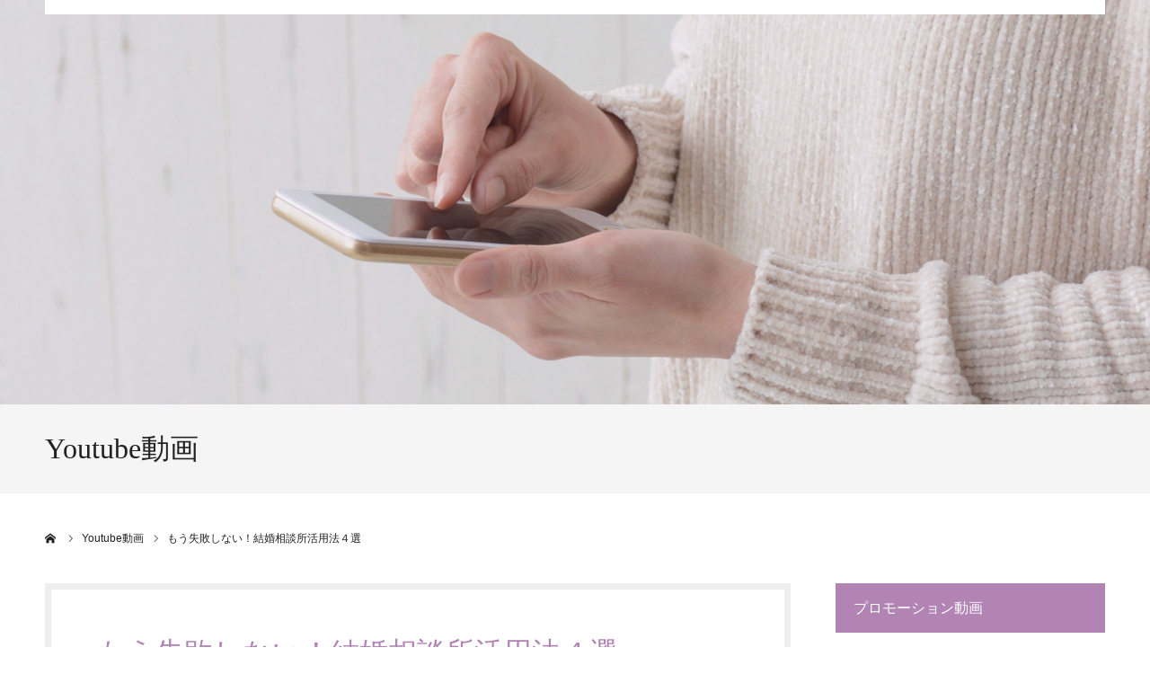

--- FILE ---
content_type: text/html; charset=UTF-8
request_url: https://iinonaomi.com/youtube/2022-09-14/
body_size: 11160
content:
<!DOCTYPE html>
<html class="pc" dir="ltr" lang="ja" prefix="og: https://ogp.me/ns#">
<head prefix="og: http://ogp.me/ns# fb: http://ogp.me/ns/fb#">
<meta charset="UTF-8">
<!--[if IE]><meta http-equiv="X-UA-Compatible" content="IE=edge"><![endif]-->
<meta name="viewport" content="width=device-width">
<meta name="format-detection" content="telephone=no">

<meta name="description" content="﻿...">
<link rel="pingback" href="https://iinonaomi.com/xmlrpc.php">
<link rel="shortcut icon" href="https://iinonaomi.com/wp-content/uploads/2020/12/favicon.png">

		<!-- All in One SEO 4.8.1.1 - aioseo.com -->
		<title>もう失敗しない！結婚相談所活用法４選 - 飯野馨巳オフィシャルサイト</title>
	<meta name="description" content="﻿" />
	<meta name="robots" content="max-image-preview:large" />
	<link rel="canonical" href="https://iinonaomi.com/youtube/2022-09-14/" />
	<meta name="generator" content="All in One SEO (AIOSEO) 4.8.1.1" />
		<meta property="og:locale" content="ja_JP" />
		<meta property="og:site_name" content="飯野馨巳オフィシャルサイト - リボーンコンシェルジュ飯野馨巳のオフィシャルサイトです。" />
		<meta property="og:type" content="article" />
		<meta property="og:title" content="もう失敗しない！結婚相談所活用法４選 - 飯野馨巳オフィシャルサイト" />
		<meta property="og:description" content="﻿" />
		<meta property="og:url" content="https://iinonaomi.com/youtube/2022-09-14/" />
		<meta property="article:published_time" content="2022-09-16T03:00:21+00:00" />
		<meta property="article:modified_time" content="2022-09-12T22:54:50+00:00" />
		<meta name="twitter:card" content="summary_large_image" />
		<meta name="twitter:site" content="@allegrare8" />
		<meta name="twitter:title" content="もう失敗しない！結婚相談所活用法４選 - 飯野馨巳オフィシャルサイト" />
		<meta name="twitter:description" content="﻿" />
		<script type="application/ld+json" class="aioseo-schema">
			{"@context":"https:\/\/schema.org","@graph":[{"@type":"BreadcrumbList","@id":"https:\/\/iinonaomi.com\/youtube\/2022-09-14\/#breadcrumblist","itemListElement":[{"@type":"ListItem","@id":"https:\/\/iinonaomi.com\/#listItem","position":1,"name":"\u5bb6","item":"https:\/\/iinonaomi.com\/","nextItem":{"@type":"ListItem","@id":"https:\/\/iinonaomi.com\/youtube\/2022-09-14\/#listItem","name":"\u3082\u3046\u5931\u6557\u3057\u306a\u3044\uff01\u7d50\u5a5a\u76f8\u8ac7\u6240\u6d3b\u7528\u6cd5\uff14\u9078"}},{"@type":"ListItem","@id":"https:\/\/iinonaomi.com\/youtube\/2022-09-14\/#listItem","position":2,"name":"\u3082\u3046\u5931\u6557\u3057\u306a\u3044\uff01\u7d50\u5a5a\u76f8\u8ac7\u6240\u6d3b\u7528\u6cd5\uff14\u9078","previousItem":{"@type":"ListItem","@id":"https:\/\/iinonaomi.com\/#listItem","name":"\u5bb6"}}]},{"@type":"Organization","@id":"https:\/\/iinonaomi.com\/#organization","name":"\u98ef\u91ce\u99a8\u5df3\u30aa\u30d5\u30a3\u30b7\u30e3\u30eb\u30b5\u30a4\u30c8","description":"\u30ea\u30dc\u30fc\u30f3\u30b3\u30f3\u30b7\u30a7\u30eb\u30b8\u30e5\u98ef\u91ce\u99a8\u5df3\u306e\u30aa\u30d5\u30a3\u30b7\u30e3\u30eb\u30b5\u30a4\u30c8\u3067\u3059\u3002","url":"https:\/\/iinonaomi.com\/","sameAs":["https:\/\/x.com\/allegrare8?s=21&t=ME83SKgxE7BbrwQtubbA7g","https:\/\/www.instagram.com\/reborn.concierge\/"]},{"@type":"WebPage","@id":"https:\/\/iinonaomi.com\/youtube\/2022-09-14\/#webpage","url":"https:\/\/iinonaomi.com\/youtube\/2022-09-14\/","name":"\u3082\u3046\u5931\u6557\u3057\u306a\u3044\uff01\u7d50\u5a5a\u76f8\u8ac7\u6240\u6d3b\u7528\u6cd5\uff14\u9078 - \u98ef\u91ce\u99a8\u5df3\u30aa\u30d5\u30a3\u30b7\u30e3\u30eb\u30b5\u30a4\u30c8","description":"\ufeff","inLanguage":"ja","isPartOf":{"@id":"https:\/\/iinonaomi.com\/#website"},"breadcrumb":{"@id":"https:\/\/iinonaomi.com\/youtube\/2022-09-14\/#breadcrumblist"},"image":{"@type":"ImageObject","url":"https:\/\/iinonaomi.com\/wp-content\/uploads\/2022\/09\/22-9-14.jpg","@id":"https:\/\/iinonaomi.com\/youtube\/2022-09-14\/#mainImage","width":320,"height":180,"caption":"\u3082\u3046\u5931\u6557\u3057\u306a\u3044\uff01\u7d50\u5a5a\u76f8\u8ac7\u6240\u6d3b\u7528\u6cd5\uff14\u9078"},"primaryImageOfPage":{"@id":"https:\/\/iinonaomi.com\/youtube\/2022-09-14\/#mainImage"},"datePublished":"2022-09-16T12:00:21+09:00","dateModified":"2022-09-13T07:54:50+09:00"},{"@type":"WebSite","@id":"https:\/\/iinonaomi.com\/#website","url":"https:\/\/iinonaomi.com\/","name":"\u98ef\u91ce\u99a8\u5df3\u30aa\u30d5\u30a3\u30b7\u30e3\u30eb\u30b5\u30a4\u30c8","description":"\u30ea\u30dc\u30fc\u30f3\u30b3\u30f3\u30b7\u30a7\u30eb\u30b8\u30e5\u98ef\u91ce\u99a8\u5df3\u306e\u30aa\u30d5\u30a3\u30b7\u30e3\u30eb\u30b5\u30a4\u30c8\u3067\u3059\u3002","inLanguage":"ja","publisher":{"@id":"https:\/\/iinonaomi.com\/#organization"}}]}
		</script>
		<!-- All in One SEO -->

<meta property="og:type" content="article">
<meta property="og:url" content="https://iinonaomi.com/youtube/2022-09-14/">
<meta property="og:title" content="もう失敗しない！結婚相談所活用法４選 - 飯野馨巳オフィシャルサイト">
<meta property="og:description" content="﻿...">
<meta property="og:site_name" content="飯野馨巳オフィシャルサイト">
<meta property="og:image" content="https://iinonaomi.com/wp-content/uploads/2022/09/22-9-14.jpg">
<meta property="og:image:secure_url" content="https://iinonaomi.com/wp-content/uploads/2022/09/22-9-14.jpg"> 
<meta property="og:image:width" content="320"> 
<meta property="og:image:height" content="180">
<meta name="twitter:card" content="summary">
<meta name="twitter:site" content="@allegrare8">
<meta name="twitter:creator" content="allegrare8">
<meta name="twitter:title" content="もう失敗しない！結婚相談所活用法４選 - 飯野馨巳オフィシャルサイト">
<meta property="twitter:description" content="﻿...">
<meta name="twitter:image:src" content="https://iinonaomi.com/wp-content/uploads/2022/09/22-9-14.jpg">
<link rel='dns-prefetch' href='//s.w.org' />
<link rel="alternate" type="application/rss+xml" title="飯野馨巳オフィシャルサイト &raquo; フィード" href="https://iinonaomi.com/feed/" />
<link rel="alternate" type="application/rss+xml" title="飯野馨巳オフィシャルサイト &raquo; コメントフィード" href="https://iinonaomi.com/comments/feed/" />
		<!-- This site uses the Google Analytics by MonsterInsights plugin v9.11.1 - Using Analytics tracking - https://www.monsterinsights.com/ -->
		<!-- Note: MonsterInsights is not currently configured on this site. The site owner needs to authenticate with Google Analytics in the MonsterInsights settings panel. -->
					<!-- No tracking code set -->
				<!-- / Google Analytics by MonsterInsights -->
				<script type="text/javascript">
			window._wpemojiSettings = {"baseUrl":"https:\/\/s.w.org\/images\/core\/emoji\/13.0.1\/72x72\/","ext":".png","svgUrl":"https:\/\/s.w.org\/images\/core\/emoji\/13.0.1\/svg\/","svgExt":".svg","source":{"concatemoji":"https:\/\/iinonaomi.com\/wp-includes\/js\/wp-emoji-release.min.js?ver=5.6.16"}};
			!function(e,a,t){var n,r,o,i=a.createElement("canvas"),p=i.getContext&&i.getContext("2d");function s(e,t){var a=String.fromCharCode;p.clearRect(0,0,i.width,i.height),p.fillText(a.apply(this,e),0,0);e=i.toDataURL();return p.clearRect(0,0,i.width,i.height),p.fillText(a.apply(this,t),0,0),e===i.toDataURL()}function c(e){var t=a.createElement("script");t.src=e,t.defer=t.type="text/javascript",a.getElementsByTagName("head")[0].appendChild(t)}for(o=Array("flag","emoji"),t.supports={everything:!0,everythingExceptFlag:!0},r=0;r<o.length;r++)t.supports[o[r]]=function(e){if(!p||!p.fillText)return!1;switch(p.textBaseline="top",p.font="600 32px Arial",e){case"flag":return s([127987,65039,8205,9895,65039],[127987,65039,8203,9895,65039])?!1:!s([55356,56826,55356,56819],[55356,56826,8203,55356,56819])&&!s([55356,57332,56128,56423,56128,56418,56128,56421,56128,56430,56128,56423,56128,56447],[55356,57332,8203,56128,56423,8203,56128,56418,8203,56128,56421,8203,56128,56430,8203,56128,56423,8203,56128,56447]);case"emoji":return!s([55357,56424,8205,55356,57212],[55357,56424,8203,55356,57212])}return!1}(o[r]),t.supports.everything=t.supports.everything&&t.supports[o[r]],"flag"!==o[r]&&(t.supports.everythingExceptFlag=t.supports.everythingExceptFlag&&t.supports[o[r]]);t.supports.everythingExceptFlag=t.supports.everythingExceptFlag&&!t.supports.flag,t.DOMReady=!1,t.readyCallback=function(){t.DOMReady=!0},t.supports.everything||(n=function(){t.readyCallback()},a.addEventListener?(a.addEventListener("DOMContentLoaded",n,!1),e.addEventListener("load",n,!1)):(e.attachEvent("onload",n),a.attachEvent("onreadystatechange",function(){"complete"===a.readyState&&t.readyCallback()})),(n=t.source||{}).concatemoji?c(n.concatemoji):n.wpemoji&&n.twemoji&&(c(n.twemoji),c(n.wpemoji)))}(window,document,window._wpemojiSettings);
		</script>
		<style type="text/css">
img.wp-smiley,
img.emoji {
	display: inline !important;
	border: none !important;
	box-shadow: none !important;
	height: 1em !important;
	width: 1em !important;
	margin: 0 .07em !important;
	vertical-align: -0.1em !important;
	background: none !important;
	padding: 0 !important;
}
</style>
	<link rel='stylesheet' id='style-css'  href='https://iinonaomi.com/wp-content/themes/agenda-child/style.css?ver=1.00' type='text/css' media='all' />
<link rel='stylesheet' id='wp-block-library-css'  href='https://iinonaomi.com/wp-includes/css/dist/block-library/style.min.css?ver=5.6.16' type='text/css' media='all' />
<link rel='stylesheet' id='parent-style-css'  href='https://iinonaomi.com/wp-content/themes/agenda_tcd059/style.css?ver=5.6.16' type='text/css' media='all' />
<script type='text/javascript' src='https://iinonaomi.com/wp-includes/js/jquery/jquery.min.js?ver=3.5.1' id='jquery-core-js'></script>
<script type='text/javascript' src='https://iinonaomi.com/wp-includes/js/jquery/jquery-migrate.min.js?ver=3.3.2' id='jquery-migrate-js'></script>
<link rel="https://api.w.org/" href="https://iinonaomi.com/wp-json/" /><link rel='shortlink' href='https://iinonaomi.com/?p=928' />
<link rel="alternate" type="application/json+oembed" href="https://iinonaomi.com/wp-json/oembed/1.0/embed?url=https%3A%2F%2Fiinonaomi.com%2Fyoutube%2F2022-09-14%2F" />
<link rel="alternate" type="text/xml+oembed" href="https://iinonaomi.com/wp-json/oembed/1.0/embed?url=https%3A%2F%2Fiinonaomi.com%2Fyoutube%2F2022-09-14%2F&#038;format=xml" />
<meta name="cdp-version" content="1.2.8" />
<link rel="stylesheet" href="https://iinonaomi.com/wp-content/themes/agenda_tcd059/css/design-plus.css?ver=1.00">
<link rel="stylesheet" href="https://iinonaomi.com/wp-content/themes/agenda_tcd059/css/sns-botton.css?ver=1.00">
<link rel="stylesheet" media="screen and (max-width:1260px)" href="https://iinonaomi.com/wp-content/themes/agenda_tcd059/css/responsive.css?ver=1.00">
<link rel="stylesheet" media="screen and (max-width:1260px)" href="https://iinonaomi.com/wp-content/themes/agenda_tcd059/css/footer-bar.css?ver=1.00">

<script src="https://iinonaomi.com/wp-content/themes/agenda_tcd059/js/jquery.easing.1.3.js?ver=1.00"></script>
<script src="https://iinonaomi.com/wp-content/themes/agenda_tcd059/js/jscript.js?ver=1.00"></script>
<script src="https://iinonaomi.com/wp-content/themes/agenda_tcd059/js/comment.js?ver=1.00"></script>
<script src="https://iinonaomi.com/wp-content/themes/agenda_tcd059/js/header_fix.js?ver=1.00"></script>
<script src="https://iinonaomi.com/wp-content/themes/agenda_tcd059/js/mobile_header_fix.js?ver=1.00"></script>


<style type="text/css">

body, input, textarea { font-family: "Segoe UI", Verdana, "游ゴシック", YuGothic, "Hiragino Kaku Gothic ProN", Meiryo, sans-serif; }

.rich_font, .p-vertical { font-family: "Times New Roman" , "游明朝" , "Yu Mincho" , "游明朝体" , "YuMincho" , "ヒラギノ明朝 Pro W3" , "Hiragino Mincho Pro" , "HiraMinProN-W3" , "HGS明朝E" , "ＭＳ Ｐ明朝" , "MS PMincho" , serif; font-weight:500; }


#header_image_for_404 .headline { font-family: "Times New Roman" , "游明朝" , "Yu Mincho" , "游明朝体" , "YuMincho" , "ヒラギノ明朝 Pro W3" , "Hiragino Mincho Pro" , "HiraMinProN-W3" , "HGS明朝E" , "ＭＳ Ｐ明朝" , "MS PMincho" , serif; font-weight:500; }






#page_header_catch { font-size:36px; color:#FFFFFF; background:rgba(177,132,180,0.8); }
.mobile #page_header_catch { font-size:20px; }
#page_header_title { font-size:32px; }
.mobile #page_header_title { font-size:18px; }
#post_title { font-size:32px; color:#b184b4; }
.post_content { font-size:14px; color:#666666; }
.mobile #post_title { font-size:18px; }
.mobile .post_content { font-size:13px; }


.c-pw__btn { background: #8d5991; }
.post_content a, .post_content a:hover { color: #8d5991; }


#related_post .image img, .styled_post_list1 .image img, .styled_post_list2 .image img, .widget_tab_post_list .image img, .index_post_image img
{
  width:100%; height:auto;
  -webkit-transition: transform  0.75s ease;
  transition: transform  0.75s ease;
}
#related_post .image:hover img, .styled_post_list1 .image:hover img, .styled_post_list2 .image:hover img, .widget_tab_post_list .image:hover img, .index_post_image:hover img
{
  -webkit-transform: scale(1.1);
  transform: scale(1.1);
}



body, a, #previous_next_post a:hover
  { color: #212121; }

.side_widget .styled_post_list1 .title:hover, .page_post_list .meta a:hover, .page_post_list .headline,
  .slider_main .caption .title a:hover, #comment_header ul li a:hover, #header_text .logo a:hover, #bread_crumb li.home a:hover:before, #post_title_area .meta li a:hover
    { color: #8d5991; }

.pc #global_menu ul ul a, .next_page_link a:hover, .collapse_category_list li a:hover .count, .pb_spec_table_button a:hover,
  #wp-calendar td a:hover, #wp-calendar #prev a:hover, #wp-calendar #next a:hover, .mobile #global_menu li a:hover, #mobile_menu .close_button:hover,
    #post_pagination p, .page_navi span.current, .tcd_user_profile_widget .button a:hover, #return_top a, #p_readmore .button,
      #header_slider .slick-dots button:hover::before, #header_slider .slick-dots .slick-active button::before
        { background-color: #8d5991 !important; }

#comment_header ul li a:hover, #comment_header ul li.comment_switch_active a, #comment_header #comment_closed p, #post_pagination p, .page_navi span.current
  { border-color: #8d5991; }

.collapse_category_list li a:before
  { border-color: transparent transparent transparent #8d5991; }

.slider_nav .swiper-slide-active, .slider_nav .swiper-slide:hover
  { box-shadow:inset 0 0 0 5px #8d5991; }

a:hover, #index_news .button:hover:after, .pc #global_menu a:hover, .pc #global_menu > ul > li.active > a, .pc #global_menu > ul > li.current-menu-item > a, #bread_crumb li.home a:hover:after, #bread_crumb li a:hover, .tcd_category_list li a:hover, #report_post_meta_top a:hover
  { color: #d38fa1; }

.pc #global_menu ul ul a:hover, #return_top a:hover, #post_pagination a:hover, .page_navi a:hover, #slide_menu a span.count, .tcdw_custom_drop_menu a:hover, #p_readmore .button:hover, #previous_next_page a:hover,
  .tcd_category_list li a:hover .count, #submit_comment:hover, #comment_header ul li a:hover, .widget_tab_post_list_button a:hover, .mobile #menu_button:hover
    { background-color: #d38fa1 !important; }

#post_pagination a:hover, .page_navi a:hover, .tcdw_custom_drop_menu a:hover, #comment_textarea textarea:focus, #guest_info input:focus, .widget_tab_post_list_button a:hover
  { border-color: #d38fa1 !important; }

.post_content a { color: #8d5991; }

#comment_header ul li.comment_switch_active a, #comment_header #comment_closed p { background-color: #8d5991 !important; }
#comment_header ul li.comment_switch_active a:after, #comment_header #comment_closed p:after { border-color:#8d5991 transparent transparent transparent; }

.side_headline { color: #FFFFFF; background: #00a#8d59910000;  }

.no_header_content { background:rgba(141,89,145,0.8); }

#site_wrap { display:none; }
#site_loader_overlay {
  background: #fff;
  opacity: 1;
  position: fixed;
  top: 0px;
  left: 0px;
  width: 100%;
  height: 100%;
  width: 100vw;
  height: 100vh;
  z-index: 99999;
}
#site_loader_animation {
  width: 100%;
  min-width: 160px;
  font-size: 16px;
  text-align: center;
  position: fixed;
  top: 50%;
  left: 0;
  opacity: 0;
  -ms-filter: "progid:DXImageTransform.Microsoft.Alpha(Opacity=0)";
  filter: alpha(opacity=0);
  -webkit-animation: loading-dots-fadein .5s linear forwards;
  -moz-animation: loading-dots-fadein .5s linear forwards;
  -o-animation: loading-dots-fadein .5s linear forwards;
  -ms-animation: loading-dots-fadein .5s linear forwards;
  animation: loading-dots-fadein .5s linear forwards;
}
#site_loader_animation i {
  width: .5em;
  height: .5em;
  display: inline-block;
  vertical-align: middle;
  background: #e0e0e0;
  -webkit-border-radius: 50%;
  border-radius: 50%;
  margin: 0 .25em;
  background: #b184b4;
  -webkit-animation: loading-dots-middle-dots .5s linear infinite;
  -moz-animation: loading-dots-middle-dots .5s linear infinite;
  -ms-animation: loading-dots-middle-dots .5s linear infinite;
  -o-animation: loading-dots-middle-dots .5s linear infinite;
  animation: loading-dots-middle-dots .5s linear infinite;
}
#site_loader_animation i:first-child {
  -webkit-animation: loading-dots-first-dot .5s infinite;
  -moz-animation: loading-dots-first-dot .5s linear infinite;
  -ms-animation: loading-dots-first-dot .5s linear infinite;
  -o-animation: loading-dots-first-dot .5s linear infinite;
  animation: loading-dots-first-dot .5s linear infinite;
  -ms-filter: "progid:DXImageTransform.Microsoft.Alpha(Opacity=0)";
  opacity: 0;
  filter: alpha(opacity=0);
  -webkit-transform: translate(-1em);
  -moz-transform: translate(-1em);
  -ms-transform: translate(-1em);
  -o-transform: translate(-1em);
  transform: translate(-1em);
}
#site_loader_animation i:last-child {
  -webkit-animation: loading-dots-last-dot .5s linear infinite;
  -moz-animation: loading-dots-last-dot .5s linear infinite;
  -ms-animation: loading-dots-last-dot .5s linear infinite;
  -o-animation: loading-dots-last-dot .5s linear infinite;
  animation: loading-dots-last-dot .5s linear infinite;
}
@-webkit-keyframes loading-dots-fadein{100%{opacity:1;-ms-filter:none;filter:none}}
@-moz-keyframes loading-dots-fadein{100%{opacity:1;-ms-filter:none;filter:none}}
@-o-keyframes loading-dots-fadein{100%{opacity:1;-ms-filter:none;filter:none}}
@keyframes loading-dots-fadein{100%{opacity:1;-ms-filter:none;filter:none}}
@-webkit-keyframes loading-dots-first-dot{100%{-webkit-transform:translate(1em);-moz-transform:translate(1em);-o-transform:translate(1em);-ms-transform:translate(1em);transform:translate(1em);opacity:1;-ms-filter:none;filter:none}}
@-moz-keyframes loading-dots-first-dot{100%{-webkit-transform:translate(1em);-moz-transform:translate(1em);-o-transform:translate(1em);-ms-transform:translate(1em);transform:translate(1em);opacity:1;-ms-filter:none;filter:none}}
@-o-keyframes loading-dots-first-dot{100%{-webkit-transform:translate(1em);-moz-transform:translate(1em);-o-transform:translate(1em);-ms-transform:translate(1em);transform:translate(1em);opacity:1;-ms-filter:none;filter:none}}
@keyframes loading-dots-first-dot{100%{-webkit-transform:translate(1em);-moz-transform:translate(1em);-o-transform:translate(1em);-ms-transform:translate(1em);transform:translate(1em);opacity:1;-ms-filter:none;filter:none}}
@-webkit-keyframes loading-dots-middle-dots{100%{-webkit-transform:translate(1em);-moz-transform:translate(1em);-o-transform:translate(1em);-ms-transform:translate(1em);transform:translate(1em)}}
@-moz-keyframes loading-dots-middle-dots{100%{-webkit-transform:translate(1em);-moz-transform:translate(1em);-o-transform:translate(1em);-ms-transform:translate(1em);transform:translate(1em)}}
@-o-keyframes loading-dots-middle-dots{100%{-webkit-transform:translate(1em);-moz-transform:translate(1em);-o-transform:translate(1em);-ms-transform:translate(1em);transform:translate(1em)}}
@keyframes loading-dots-middle-dots{100%{-webkit-transform:translate(1em);-moz-transform:translate(1em);-o-transform:translate(1em);-ms-transform:translate(1em);transform:translate(1em)}}
@-webkit-keyframes loading-dots-last-dot{100%{-webkit-transform:translate(2em);-moz-transform:translate(2em);-o-transform:translate(2em);-ms-transform:translate(2em);transform:translate(2em);opacity:0;-ms-filter:"progid:DXImageTransform.Microsoft.Alpha(Opacity=0)";filter:alpha(opacity=0)}}
@-moz-keyframes loading-dots-last-dot{100%{-webkit-transform:translate(2em);-moz-transform:translate(2em);-o-transform:translate(2em);-ms-transform:translate(2em);transform:translate(2em);opacity:0;-ms-filter:"progid:DXImageTransform.Microsoft.Alpha(Opacity=0)";filter:alpha(opacity=0)}}
@-o-keyframes loading-dots-last-dot{100%{-webkit-transform:translate(2em);-moz-transform:translate(2em);-o-transform:translate(2em);-ms-transform:translate(2em);transform:translate(2em);opacity:0;-ms-filter:"progid:DXImageTransform.Microsoft.Alpha(Opacity=0)";filter:alpha(opacity=0)}}
@keyframes loading-dots-last-dot{100%{-webkit-transform:translate(2em);-moz-transform:translate(2em);-o-transform:translate(2em);-ms-transform:translate(2em);transform:translate(2em);opacity:0;-ms-filter:"progid:DXImageTransform.Microsoft.Alpha(Opacity=0)";filter:alpha(opacity=0)}}
@media only screen and (max-width: 767px) {
  #site_loader_animation i  { width: 0.25em; height: 0.25em; margin: 0 0.125em; }
}


#header_slider .caption .title.font_style_type3 {
color: #b184b4;
}

a.top_prof_bnr_link {
display: block;
margin-bottom: 60px;
transition: 0.3s all;
}
a.top_prof_bnr_link:hover {
opacity: 0.6;
}

dl.form_layout input[type="text"], dl.form_layout input[type="email"], dl.form_layout textarea   {
width :100%;
border: 1px solid #666666;
font-size: 16px;
padding: 5px;
}
.form_layout .form_require {
font-size: 12px;
color: #fff;
background: red;
border-radius: 3px;
padding: 1px 2px;
margin-left: 5px;
}
.form_btn input[type="submit"] {
      background-color: transparent;
      border: none;
      cursor: pointer;
      outline: none;
      padding: 0;
      appearance: none;
      font-size: 16px;
      margin: 0 auto;
      padding: 5px 10px;
      position: relative;
      color: #212121;
      text-align: center;
      transition: 0.3s all;
      border: 1px solid #212121;
      position: relative;
} 
.form_btn input[type="submit"]:hover {
 color: #fff;
 background: #b184b4;
 border: 2px solid $color-text;
 }

#header_slider .caption .title.font_style_type3 {
background: rgba(255,255,255,0.8);
padding: 10px;
display:inline-block;
}
@media (max-width: 640px) {
#header_slider .caption_inner {
top: 70%;
}
}

#report_category_list li.active a{
background: #b184b4;
border-color:#b184b4;
}

.side_headline{
background:#b184b4;
}

.profile_headline {
box-shadow:0 -5px 0 0 #b184b4;
color:#b184b4;
}
}

#report_post_meta_top li{
display:block;
}
.post-type-archive-report p.date{
display:none;
}
.single-report time{
display:none;
}
.single-report time:after{
display:none;
}
#report_list .date{
display:none;}
#report_post_meta_top li:first-of-type:after{
display:none;}
#report_post_meta_top li:first-of-type {
margin-left:0;
padding-left:0;
}

/*トップのブログ日付非表示*/
#blog_list .meta li.date{
display:none;
}
</style>


<script type="text/javascript">
window.onbeforeunload = function() {
};
window.onunload = function() {
};
window.addEventListener("pageshow", function(evt) {
    if (evt.persisted) {
        window.location.reload();
    }
}, false);
</script>

<style type="text/css"></style><!-- Global site tag (gtag.js) - Google Analytics -->
<script async src="https://www.googletagmanager.com/gtag/js?id=G-TZGVGLVQ3K"></script>
<script>
  window.dataLayer = window.dataLayer || [];
  function gtag(){dataLayer.push(arguments);}
  gtag('js', new Date());

  gtag('config', 'G-TZGVGLVQ3K');
</script>
</head>
<body id="body" class="achievement-template-default single single-achievement postid-928 fix_top mobile_header_fix">

<div id="site_loader_overlay">
 <div id="site_loader_animation">
    <i></i><i></i><i></i><i></i>
   </div>
</div>

<div id="container">

 <div id="header" class="no_border">
  <div id="header_inner" class="clearfix">
   <div id="header_logo">
    <div id="logo_image">
 <h1 class="logo">
  <a href="https://iinonaomi.com/" title="飯野馨巳オフィシャルサイト">
      <img class="pc_logo_image" src="https://iinonaomi.com/wp-content/uploads/2022/09/logo2.png?1770152740" alt="飯野馨巳オフィシャルサイト" title="飯野馨巳オフィシャルサイト" width="300" height="120" />
         <img class="mobile_logo_image" src="https://iinonaomi.com/wp-content/uploads/2022/09/logo_sp2.png?1770152740" alt="飯野馨巳オフィシャルサイト" title="飯野馨巳オフィシャルサイト" width="240" height="40" />
     </a>
 </h1>
</div>
   </div>
      <div id="global_menu">
    <ul id="menu-%e3%82%b0%e3%83%ad%e3%83%bc%e3%83%90%e3%83%ab%e3%83%a1%e3%83%8b%e3%83%a5%e3%83%bc" class="menu"><li id="menu-item-47" class="menu-item menu-item-type-custom menu-item-object-custom menu-item-47"><a href="https://iinonaomi.com/news/">お知らせ</a></li>
<li id="menu-item-111" class="menu-item menu-item-type-post_type menu-item-object-page menu-item-111"><a href="https://iinonaomi.com/profile/">プロフィール</a></li>
<li id="menu-item-45" class="menu-item menu-item-type-custom menu-item-object-custom menu-item-45"><a href="https://iinonaomi.com/report/">活動実績・報告</a></li>
<li id="menu-item-46" class="menu-item menu-item-type-custom menu-item-object-custom menu-item-46"><a href="https://iinonaomi.com/youtube/">Youtube動画</a></li>
<li id="menu-item-48" class="menu-item menu-item-type-custom menu-item-object-custom menu-item-48"><a href="https://iinonaomi.com/blog/">ブログ</a></li>
<li id="menu-item-112" class="menu-item menu-item-type-post_type menu-item-object-page menu-item-has-children menu-item-112"><a href="https://iinonaomi.com/contact/">お問い合わせ</a>
<ul class="sub-menu">
	<li id="menu-item-113" class="menu-item menu-item-type-post_type menu-item-object-page menu-item-113"><a href="https://iinonaomi.com/contactmedia/">メディア・マスコミ様 お問い合わせ</a></li>
</ul>
</li>
</ul>   </div>
   <a href="#" id="menu_button"><span>menu</span></a>
     </div><!-- END #header_inner -->
 </div><!-- END #header -->

 
 <div id="main_contents" class="clearfix">
<div id="page_header" style="background:url(https://iinonaomi.com/wp-content/uploads/2020/12/hero_youtube-scaled.jpg) no-repeat center center; background-size:cover;">
   <div id="page_header_overlay" style="background:rgba(177,132,180,0.1);"></div>
 </div>
<h3 id="page_header_title" class="rich_font"><span>Youtube動画</span></h3>

<div id="bread_crumb">

<ul class="clearfix" itemscope itemtype="http://schema.org/BreadcrumbList">
 <li itemprop="itemListElement" itemscope itemtype="http://schema.org/ListItem" class="home"><a itemprop="item" href="https://iinonaomi.com/"><span itemprop="name">ホーム</span></a><meta itemprop="position" content="1"></li>
 <li itemprop="itemListElement" itemscope itemtype="http://schema.org/ListItem"><a itemprop="item" href="https://iinonaomi.com/youtube/"><span itemprop="name">Youtube動画</span></a><meta itemprop="position" content="2"></li>
 <li class="last" itemprop="itemListElement" itemscope itemtype="http://schema.org/ListItem"><span itemprop="name">もう失敗しない！結婚相談所活用法４選</span><meta itemprop="position" content="3"></li>
</ul>

</div>

<div id="main_col" class="clearfix">

 <div id="left_col">

  
   <article id="article" class="achv">

        <h2 id="post_title" class="rich_font entry-title">もう失敗しない！結婚相談所活用法４選</h2>

        <div id="post_image">
     <img width="320" height="180" src="https://iinonaomi.com/wp-content/uploads/2022/09/22-9-14.jpg" class="attachment-size6 size-size6 wp-post-image" alt="円満離婚" loading="lazy" srcset="https://iinonaomi.com/wp-content/uploads/2022/09/22-9-14.jpg 320w, https://iinonaomi.com/wp-content/uploads/2022/09/22-9-14-300x169.jpg 300w" sizes="(max-width: 320px) 100vw, 320px" />    </div>
    
    
    <div class="post_content clearfix">
     <p><iframe title="YouTube video player" src="https://www.youtube.com/embed/bq4xM4OJg3g" width="100%" height="315" frameborder="0" allowfullscreen="allowfullscreen"><span data-mce-type="bookmark" style="display: inline-block; width: 0px; overflow: hidden; line-height: 0;" class="mce_SELRES_start">﻿</span></iframe></p>
    </div>

        <div class="single_share clearfix" id="single_share_bottom">
     <div class="share-type4 share-btm">
 
	<div class="sns mt10 mb45">
		<ul class="type4 clearfix">
			<li class="twitter">
				<a href="http://twitter.com/share?text=%E3%82%82%E3%81%86%E5%A4%B1%E6%95%97%E3%81%97%E3%81%AA%E3%81%84%EF%BC%81%E7%B5%90%E5%A9%9A%E7%9B%B8%E8%AB%87%E6%89%80%E6%B4%BB%E7%94%A8%E6%B3%95%EF%BC%94%E9%81%B8&url=https%3A%2F%2Fiinonaomi.com%2Fyoutube%2F2022-09-14%2F&via=allegrare8&tw_p=tweetbutton&related=allegrare8" onclick="javascript:window.open(this.href, '', 'menubar=no,toolbar=no,resizable=yes,scrollbars=yes,height=400,width=600');return false;"><i class="icon-twitter"></i><span class="ttl">Tweet</span><span class="share-count"></span></a>
			</li>
			<li class="facebook">
				<a href="//www.facebook.com/sharer/sharer.php?u=https://iinonaomi.com/youtube/2022-09-14/&amp;t=%E3%82%82%E3%81%86%E5%A4%B1%E6%95%97%E3%81%97%E3%81%AA%E3%81%84%EF%BC%81%E7%B5%90%E5%A9%9A%E7%9B%B8%E8%AB%87%E6%89%80%E6%B4%BB%E7%94%A8%E6%B3%95%EF%BC%94%E9%81%B8" class="facebook-btn-icon-link" target="blank" rel="nofollow"><i class="icon-facebook"></i><span class="ttl">Share</span><span class="share-count"></span></a>
			</li>
		</ul>
	</div>
</div>
    </div>
    
        <div id="previous_next_post" class="clearfix">
     <div class='prev_post'><a href='https://iinonaomi.com/youtube/2022-09-07/' title='【モラハラ脱却インタビュー④】私に勇気ときっかけを与えてくれた本'><span class='title'>【モラハラ脱却インタビュー④】私に勇気ときっかけを与え&hellip;</span><span class='nav'>前の記事</span></a></div>
<div class='next_post'><a href='https://iinonaomi.com/youtube/2022-9-28/' title='結婚すれば不幸になる『残念すぎるハイスペック男子』の見抜き方'><span class='title'>結婚すれば不幸になる『残念すぎるハイスペック男子』の見&hellip;</span><span class='nav'>次の記事</span></a></div>
    </div>
    
   </article><!-- END #article -->

   
      <div id="achv_list">
        <h3 class="headline rich_font" style="font-size:18px; -webkit-box-shadow:0 -5px 0 0 #212121; box-shadow:0 -5px 0 0 #212121;">Youtube動画新着一覧</h3>
        <div class="post_list clearfix">
          <article class="item clearfix">
      <a class="image index_post_image" href="https://iinonaomi.com/youtube/2026-1-18-2/" title="【夫婦関係】「早く離婚を決断しなよ」というプレッシャーに疲れたあなたへ"><img width="318" height="186" src="https://iinonaomi.com/wp-content/uploads/2026/01/f20f988a70c792233306a4c74bf3a392.png" class="attachment-size3 size-size3 wp-post-image" alt="https://youtu.be/YM5vc3WSYv0" loading="lazy" srcset="https://iinonaomi.com/wp-content/uploads/2026/01/f20f988a70c792233306a4c74bf3a392.png 318w, https://iinonaomi.com/wp-content/uploads/2026/01/f20f988a70c792233306a4c74bf3a392-300x175.png 300w" sizes="(max-width: 318px) 100vw, 318px" /></a>
      <a class="title_area" href="https://iinonaomi.com/youtube/2026-1-18-2/">
       <div class="title_area_inner">
                <h4 class="title rich_font">【夫婦関係】「早く離婚を決断しなよ」というプレッシャーに疲れたあなたへ</h4>
       </div>
      </a>
     </article>
          <article class="item clearfix">
      <a class="image index_post_image" href="https://iinonaomi.com/youtube/2026-1-18/" title="【離婚】その決断、1年待って。後悔しないために確認すべき「たった1つのこと」"><img width="324" height="193" src="https://iinonaomi.com/wp-content/uploads/2026/01/52168c98a16020ed9e69f2e734d68638.png" class="attachment-size3 size-size3 wp-post-image" alt="https://youtu.be/8d-MNAehZ6A" loading="lazy" srcset="https://iinonaomi.com/wp-content/uploads/2026/01/52168c98a16020ed9e69f2e734d68638.png 324w, https://iinonaomi.com/wp-content/uploads/2026/01/52168c98a16020ed9e69f2e734d68638-300x179.png 300w" sizes="(max-width: 324px) 100vw, 324px" /></a>
      <a class="title_area" href="https://iinonaomi.com/youtube/2026-1-18/">
       <div class="title_area_inner">
                <h4 class="title rich_font">【離婚】その決断、1年待って。後悔しないために確認すべき「たった1つのこと」</h4>
       </div>
      </a>
     </article>
          <article class="item clearfix">
      <a class="image index_post_image" href="https://iinonaomi.com/youtube/%e9%9b%a2%e5%a9%9a%e3%81%97%e3%81%9f%e3%81%84%e3%81%91%e3%81%a9%e3%80%81%e8%bf%b7%e3%81%86%e3%80%82%e3%81%9d%e3%81%ae%e8%8b%a6%e3%81%97%e3%81%84%e5%a0%82%e3%80%85%e5%b7%a1%e3%82%8a/" title="離婚したいけど、迷う。その苦しい“堂々巡り”から抜け出すために大切なこと"><img width="326" height="181" src="https://iinonaomi.com/wp-content/uploads/2026/01/cf4776ceaee3b09776ae0df434a0d7b2.png" class="attachment-size3 size-size3 wp-post-image" alt="2025-1-11" loading="lazy" srcset="https://iinonaomi.com/wp-content/uploads/2026/01/cf4776ceaee3b09776ae0df434a0d7b2.png 326w, https://iinonaomi.com/wp-content/uploads/2026/01/cf4776ceaee3b09776ae0df434a0d7b2-300x167.png 300w" sizes="(max-width: 326px) 100vw, 326px" /></a>
      <a class="title_area" href="https://iinonaomi.com/youtube/%e9%9b%a2%e5%a9%9a%e3%81%97%e3%81%9f%e3%81%84%e3%81%91%e3%81%a9%e3%80%81%e8%bf%b7%e3%81%86%e3%80%82%e3%81%9d%e3%81%ae%e8%8b%a6%e3%81%97%e3%81%84%e5%a0%82%e3%80%85%e5%b7%a1%e3%82%8a/">
       <div class="title_area_inner">
                <h4 class="title rich_font">離婚したいけど、迷う。その苦しい“堂々巡り”から抜け出すために大切なこと</h4>
       </div>
      </a>
     </article>
          <article class="item clearfix">
      <a class="image index_post_image" href="https://iinonaomi.com/youtube/2025-12-28/" title="【離婚の方法】お相手の反応別！離婚ができる伝え方"><img width="315" height="187" src="https://iinonaomi.com/wp-content/uploads/2025/12/05097c2b7607ef7ac296422b398da860.png" class="attachment-size3 size-size3 wp-post-image" alt="https://youtube.com/live/Yfxf-XWMCCE" loading="lazy" srcset="https://iinonaomi.com/wp-content/uploads/2025/12/05097c2b7607ef7ac296422b398da860.png 315w, https://iinonaomi.com/wp-content/uploads/2025/12/05097c2b7607ef7ac296422b398da860-300x178.png 300w" sizes="(max-width: 315px) 100vw, 315px" /></a>
      <a class="title_area" href="https://iinonaomi.com/youtube/2025-12-28/">
       <div class="title_area_inner">
                <h4 class="title rich_font">【離婚の方法】お相手の反応別！離婚ができる伝え方</h4>
       </div>
      </a>
     </article>
         </div><!-- END .post_list -->
   </div><!-- END #achv_list -->
   
 </div><!-- END #left_col -->

 <div id="side_col">
<div class="side_widget clearfix widget_media_image" id="media_image-2">
<h3 class="side_headline"><span>プロモーション動画</span></h3><a href="https://www.youtube.com/watch?v=BkoJf_ynViY"><img width="300" height="120" src="https://iinonaomi.com/wp-content/uploads/2024/10/promortion_bnr-300x120.jpg" class="image wp-image-1513  attachment-medium size-medium" alt="" loading="lazy" style="max-width: 100%; height: auto;" srcset="https://iinonaomi.com/wp-content/uploads/2024/10/promortion_bnr-300x120.jpg 300w, https://iinonaomi.com/wp-content/uploads/2024/10/promortion_bnr.jpg 600w" sizes="(max-width: 300px) 100vw, 300px" /></a></div>
<div class="side_widget clearfix widget_media_image" id="media_image-3">
<h3 class="side_headline"><span>LINE登録</span></h3><a href="https://q2axynzg.autosns.app/addfriend/s/ogEop4JPMt/@962sywva"><img width="300" height="94" src="https://iinonaomi.com/wp-content/uploads/2025/10/allegrare_bnr-300x94.png" class="image wp-image-2663  attachment-medium size-medium" alt="" loading="lazy" style="max-width: 100%; height: auto;" srcset="https://iinonaomi.com/wp-content/uploads/2025/10/allegrare_bnr-300x94.png 300w, https://iinonaomi.com/wp-content/uploads/2025/10/allegrare_bnr.png 640w" sizes="(max-width: 300px) 100vw, 300px" /></a></div>
<div class="widget_text side_widget clearfix widget_custom_html" id="custom_html-3">
<h3 class="side_headline"><span>X</span></h3><div class="textwidget custom-html-widget"><blockquote class="twitter-tweet" data-lang="ja"　 data-width="340" data-height="400"><p lang="ja" dir="ltr">♯8 夫が聞いたフリをする‼️ <a href="https://t.co/2fjfYybp1X">https://t.co/2fjfYybp1X</a></p>&mdash; 飯野馨巳＠円満離婚アドバイザー (@allegrare8) <a href="https://twitter.com/allegrare8/status/1798533860713710045?ref_src=twsrc%5Etfw">2024年6月6日</a></blockquote> <script async src="https://platform.twitter.com/widgets.js" charset="utf-8"></script></div></div>
<div class="side_widget clearfix widget_media_image" id="media_image-4">
<h3 class="side_headline"><span>Instagram</span></h3><a href="https://www.instagram.com/naomi__5674/"><img width="300" height="140" src="https://iinonaomi.com/wp-content/uploads/2024/10/insta_bnr-300x140.png" class="image wp-image-1516  attachment-medium size-medium" alt="" loading="lazy" style="max-width: 100%; height: auto;" srcset="https://iinonaomi.com/wp-content/uploads/2024/10/insta_bnr-300x140.png 300w, https://iinonaomi.com/wp-content/uploads/2024/10/insta_bnr.png 750w" sizes="(max-width: 300px) 100vw, 300px" /></a></div>
<div class="side_widget clearfix tcdw_archive_list_widget" id="tcdw_archive_list_widget-2">
		<div class="p-dropdown">
			<div class="p-dropdown__title">アーカイブ</div>
			<ul class="p-dropdown__list">
					<li><a href='https://iinonaomi.com/2022/12/'>2022年12月</a></li>
	<li><a href='https://iinonaomi.com/2022/11/'>2022年11月</a></li>
	<li><a href='https://iinonaomi.com/2022/10/'>2022年10月</a></li>
	<li><a href='https://iinonaomi.com/2022/09/'>2022年9月</a></li>
	<li><a href='https://iinonaomi.com/2022/08/'>2022年8月</a></li>
	<li><a href='https://iinonaomi.com/2022/07/'>2022年7月</a></li>
	<li><a href='https://iinonaomi.com/2022/06/'>2022年6月</a></li>
	<li><a href='https://iinonaomi.com/2022/05/'>2022年5月</a></li>
	<li><a href='https://iinonaomi.com/2022/04/'>2022年4月</a></li>
	<li><a href='https://iinonaomi.com/2022/03/'>2022年3月</a></li>
	<li><a href='https://iinonaomi.com/2022/02/'>2022年2月</a></li>
	<li><a href='https://iinonaomi.com/2022/01/'>2022年1月</a></li>
	<li><a href='https://iinonaomi.com/2021/12/'>2021年12月</a></li>
	<li><a href='https://iinonaomi.com/2021/11/'>2021年11月</a></li>
	<li><a href='https://iinonaomi.com/2021/10/'>2021年10月</a></li>
	<li><a href='https://iinonaomi.com/2021/09/'>2021年9月</a></li>
	<li><a href='https://iinonaomi.com/2021/08/'>2021年8月</a></li>
	<li><a href='https://iinonaomi.com/2021/07/'>2021年7月</a></li>
	<li><a href='https://iinonaomi.com/2021/06/'>2021年6月</a></li>
	<li><a href='https://iinonaomi.com/2021/05/'>2021年5月</a></li>
	<li><a href='https://iinonaomi.com/2021/04/'>2021年4月</a></li>
	<li><a href='https://iinonaomi.com/2021/03/'>2021年3月</a></li>
	<li><a href='https://iinonaomi.com/2021/02/'>2021年2月</a></li>
	<li><a href='https://iinonaomi.com/2021/01/'>2021年1月</a></li>
			</ul>
		</div>
</div>
</div>

</div><!-- END #main_col -->


 </div><!-- END #main_contents -->


  <div id="footer_banner" style="background:#f3f3f3;">
  <div id="footer_banner_inner" class="clearfix">
    <div class="item">
   <a href="https://www.youtube.com/channel/UCi17qkXBJmsC9VpQfauIs7A" target="_blank">
    <h3 class="title"></h3>
            <img class="image" src="https://iinonaomi.com/wp-content/uploads/2022/09/youtube_footer.jpg" alt="" title="" />
       </a>
  </div>
    <div class="item">
   <a href="https://allegrare.net/" target="_blank">
    <h3 class="title"></h3>
            <img class="image" src="https://iinonaomi.com/wp-content/uploads/2024/10/footer_allegrare_bnr-1.jpg" alt="" title="" />
       </a>
  </div>
    <div class="item">
   <a href="https://rebornconcierge.com/" >
    <h3 class="title"></h3>
            <img class="image" src="https://iinonaomi.com/wp-content/uploads/2024/10/footer_reborn_bnr_241023.jpg" alt="" title="" />
       </a>
  </div>
    </div>
 </div><!-- END #footer_banner -->
 

 <div id="footer_bottom" class="clearfix">

    <div id="footer_info">
   <div id="footer_logo_image" class="footer_logo">
 <h3 class="logo">
  <a href="https://iinonaomi.com/" title="飯野馨巳オフィシャルサイト">
      <img class="pc_logo_image" src="https://iinonaomi.com/wp-content/uploads/2022/09/logo2-1.png?1770152740" alt="飯野馨巳オフィシャルサイト" title="飯野馨巳オフィシャルサイト" width="300" height="120" />
     </a>
 </h3>
</div>
   <div class="info"><p>東京都千代田区神田須田町2-23-12<br />
OLIO神田 902<br />
TEL:03-6811-6664</p>
</div>      <ul id="footer_social_link" class="clearfix">
        <li class="twitter"><a class="target_blank" href="https://twitter.com/allegrare8"><span>Twitter</span></a></li>                           </ul>
     </div>

      <div id="footer_menu_left" class="footer_menu">
   <ul id="menu-%e3%82%b0%e3%83%ad%e3%83%bc%e3%83%90%e3%83%ab%e3%83%a1%e3%83%8b%e3%83%a5%e3%83%bc-1" class="menu"><li class="menu-item menu-item-type-custom menu-item-object-custom menu-item-47"><a href="https://iinonaomi.com/news/">お知らせ</a></li>
<li class="menu-item menu-item-type-post_type menu-item-object-page menu-item-111"><a href="https://iinonaomi.com/profile/">プロフィール</a></li>
<li class="menu-item menu-item-type-custom menu-item-object-custom menu-item-45"><a href="https://iinonaomi.com/report/">活動実績・報告</a></li>
<li class="menu-item menu-item-type-custom menu-item-object-custom menu-item-46"><a href="https://iinonaomi.com/youtube/">Youtube動画</a></li>
<li class="menu-item menu-item-type-custom menu-item-object-custom menu-item-48"><a href="https://iinonaomi.com/blog/">ブログ</a></li>
<li class="menu-item menu-item-type-post_type menu-item-object-page menu-item-has-children menu-item-112"><a href="https://iinonaomi.com/contact/">お問い合わせ</a></li>
</ul>  </div>
    
    <div class="footer_widget" id="footer_widget">
   <div class="widget_text side_widget clearfix widget_custom_html" id="custom_html-2">
<div class="textwidget custom-html-widget"></div></div>
  </div>
  
 </div><!-- END #footer_bottom -->

 <p id="copyright">Copyright © 2020 - Naomi Iino official website  All Rights Reserved.</p>

 <div id="return_top">
  <a href="#body"><span>PAGE TOP</span></a>
 </div>


 

</div><!-- #container -->


<script>

 
 jQuery(document).ready(function($){

  function after_load() {
    $('#site_loader_spinner').delay(300).fadeOut(600);
    $('#site_loader_overlay').delay(600).fadeOut(900);
        $('#header').addClass('animate2');
    $('#page_header_catch').addClass('animate2');
    $('#page_header_no_image #page_header_title').addClass('animate2');
          }

  $(window).load(function () {
    after_load();
  });

  $(function(){
    setTimeout(function(){
      if( $('#site_loader_overlay').is(':visible') ) {
        after_load();
      }
    }, 7000);
  });

 });

</script>


<script type='text/javascript' src='https://iinonaomi.com/wp-includes/js/comment-reply.min.js?ver=5.6.16' id='comment-reply-js'></script>
<script type='text/javascript' src='https://iinonaomi.com/wp-includes/js/wp-embed.min.js?ver=5.6.16' id='wp-embed-js'></script>
</body>
</html>

--- FILE ---
content_type: text/css
request_url: https://iinonaomi.com/wp-content/themes/agenda-child/style.css?ver=1.00
body_size: -42
content:
/*
Theme Name:agenda-child
Template:agenda_tcd059
Version:1.00
*/


--- FILE ---
content_type: image/svg+xml
request_url: https://s.w.org/images/core/emoji/13.0.1/svg/203c.svg
body_size: 206
content:
<svg xmlns="http://www.w3.org/2000/svg" viewBox="0 0 36 36"><circle fill="#BE1931" cx="11" cy="31" r="3"/><path fill="#BE1931" d="M14 23c0 1.657-1.343 3-3 3s-3-1.343-3-3V4c0-1.657 1.343-3 3-3s3 1.343 3 3v19z"/><circle fill="#BE1931" cx="25" cy="31" r="3"/><path fill="#BE1931" d="M28 23c0 1.657-1.344 3-3 3s-3-1.343-3-3V4c0-1.657 1.344-3 3-3s3 1.343 3 3v19z"/></svg>